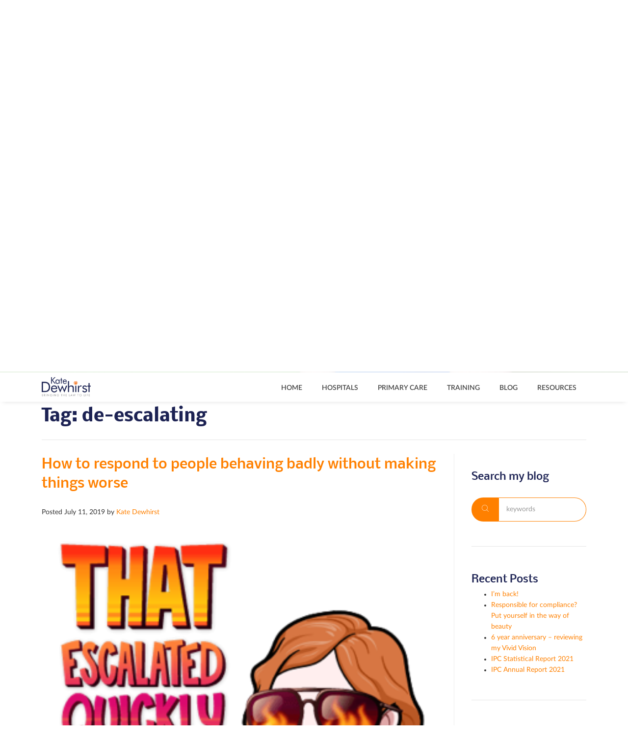

--- FILE ---
content_type: text/html; charset=UTF-8
request_url: https://katedewhirst.com/blog/tag/de-escalating/
body_size: 8326
content:
<!DOCTYPE html>
<html lang="en">
<head>
<title></title>
<meta charset="utf-8">
<meta name="viewport" content="width=device-width, initial-scale=1, shrink-to-fit=no">
<meta http-equiv="x-ua-compatible" content="ie=edge">
<meta name="description" content="Bringing the law to life, for healthcare organizations in Ontario.">
<link rel="shortcut icon" href="/fav/favicon.ico">
<link rel="stylesheet" href="https://katedewhirst.com/fonts/Nobile/stylesheet.css">
<link rel="stylesheet" href="https://katedewhirst.com/fonts/LatoLatin/latolatinfonts.css">
<link rel="stylesheet" href="/assets/vendor/bootstrap/bootstrap.min.css">
<link rel="stylesheet" href="/assets/vendor/bootstrap/offcanvas.css">
<link rel="stylesheet" href="/assets/vendor/icon-awesome/css/font-awesome.min.css">
<link rel="stylesheet" href="/assets/vendor/icon-line-pro/style.css">
<link rel="stylesheet" href="/assets/vendor/icon-hs/style.css">
<link rel="stylesheet" href="/assets/vendor/hamburgers/hamburgers.min.css">
<link rel="stylesheet" href="/assets/vendor/slick-carousel/slick/slick.css">
<link rel="stylesheet" href="/assets/vendor/dzsparallaxer/dzsparallaxer.css">
<link rel="stylesheet" href="/assets/vendor/dzsparallaxer/dzsscroller/scroller.css">
<link rel="stylesheet" href="/assets/vendor/dzsparallaxer/advancedscroller/plugin.css">
<link rel="stylesheet" href="/assets/vendor/fancybox/jquery.fancybox.css">
<link rel="stylesheet" href="/assets/vendor/animate.css">
<link rel="stylesheet" href="/assets/vendor/icon-line/css/simple-line-icons.css">
<link rel="stylesheet" href="/assets/vendor/icon-etlinefont/style.css">
<link rel="stylesheet" href="/assets/css/unify-core.css">
<link rel="stylesheet" href="/assets/css/unify-components.css">
<link rel="stylesheet" href="/assets/css/unify-globals.css">
<link rel="stylesheet" href="/assets/css/custom.css">
<meta property="fb:admins" content="1809807472598683"/>
<meta property="og:title" content="How to respond to people behaving badly without making things worse"/>
<meta property="og:type" content="article"/>
<meta property="og:url" content="https://katedewhirst.com/blog/2019/07/11/how-to-respond-to-people-behaving-badly-without-making-things-worse/"/>
<meta property="og:site_name" content="Kate Dewhirst Health Law"/>
<meta property="og:image" content="https://katedewhirst.com/blog/wp-content/uploads/2019/07/bitmoji-escalated-300x300.png"/>
</head>
<body><noscript><meta HTTP-EQUIV="refresh" content="0;url='https://katedewhirst.com/blog/tag/de-escalating/?PageSpeed=noscript'" /><style><!--table,div,span,font,p{display:none} --></style><div style="display:block">Please click <a href="https://katedewhirst.com/blog/tag/de-escalating/?PageSpeed=noscript">here</a> if you are not redirected within a few seconds.</div></noscript>
<header id="js-header" class="u-header u-header--sticky-top u-header--toggle-section u-header--change-appearance" data-header-fix-moment="300">
<div class="u-header__section u-header__section--light g-bg-white-opacity-0_7 g-transition-0_3 g-py-10" data-header-fix-moment-exclude="g-py-10" data-header-fix-moment-classes="u-shadow-v18 g-py-0">
<nav class="navbar navbar-expand-lg">
<div class="container">
<button class="navbar-toggler navbar-toggler-right btn g-line-height-1 g-brd-none g-pa-0 g-pos-abs g-top-3 g-right-0" type="button" aria-label="Toggle navigation" aria-expanded="false" aria-controls="navBar" data-toggle="collapse" data-target="#navBar"> <span class="hamburger hamburger--slider"> <span class="hamburger-box"> <span class="hamburger-inner"></span> </span> </span> </button>
<a href="/" class="navbar-brand"> <img src="/assets/img/logo/logo-1.png" width="100" alt="KDHL Logo"> </a>
<div class="collapse navbar-collapse align-items-center flex-sm-row g-pt-10 g-pt-5--lg" id="navBar">
<ul class="navbar-nav text-uppercase g-font-size-14 g-color-black g-font-weight-500 ml-auto ">
<li class="nav-item g-mx-20--lg"><a href="/" class=" nav-link g-px-0 g-color-primary--hover">Home</a></li>
<li class="nav-item g-mx-20--lg"><a href="/hospitals/" class=" nav-link g-px-0  g-color-primary--hover">Hospitals</a></li>
<li class="nav-item g-mx-20--lg"><a href="/primary/" class=" nav-link g-px-0  g-color-primary--hover">primary care</a></li>
<li class="nav-item g-mx-20--lg"><a href="/training/" class=" nav-link g-px-0  g-color-primary--hover">Training</a></li>
<li class="nav-item g-mx-20--lg"><a href="/blog/" class=" nav-link g-px-0  g-color-primary--hover">Blog</a></li>
<li class="nav-item g-mx-20--lg"><a href="/resources/" class=" nav-link g-px-0  g-color-primary--hover">Resources</a></li>
</ul>
</div>
</div>
</nav>
</div>
</header>
<main>
<section class="dzsparallaxer auto-init height-is-based-on-content use-loading mode-scroll loaded dzsprx-readyall g-min-height-100vh g-flex-middle" data-options='{direction: "reverse", settings_mode_oneelement_max_offset: "150"}'>
<div class="divimage dzsparallaxer--target w-100 g-bg-pos-top-center" style="height: 120%; background-image: url(/assets/img/ARM_0441.jpg);"></div>
<div class="container g-flex-middle-item g-py-200">
<div class="row">
<div class="col-md-6">
<h3 class="g-color-white g-font-weight-300 g-font-size-40 g-line-height-1_2 mb-4">I’m Kate Dewhirst.</h3>
<h3 class="g-font-weight-300 g-font-size-40 g-line-height-1_2 mb-4">My team and I write about legal issues affecting <span class="g-font-weight-600">healthcare</span> in Canada.</h3>
<span class="d-block g-color-black-opacity-0_8 g-font-size-16 mb-5">Kate Dewhirst Health Law - bringing the law to life.</span>
<a class="js-fancybox u-link-v5 g-color-black" href="https://vimeo.com/257823822" title="Hello from Kate">
<span class="align-middle u-icon-v3 u-block-hover--scale g-bg-white g-color-black g-color-primary--hover g-rounded-50x g-cursor-pointer mr-2">
<i class="g-font-size-18 g-pos-rel g-left-2 fa fa-play"></i>
</span>
Meet Kate (in 13 seconds)
</a>
</div>
</div>
</div>
</section>
<div class="container g-pt-60 g-pb-20" id="show-me">
<h1 class="page-title g-font-weight-700">Tag: <span>de-escalating</span></h1>	<hr>
<div class="row justify-content-between">
<div class="col-lg-9 g-mb-80">
<div class="g-pr-20--lg">
<article class="g-mb-50" id="post-1567" class="cf post-1567 post type-post status-publish format-standard has-post-thumbnail hentry category-fhts category-hospitals category-long-term-care category-mental-health-facilities category-risk tag-conflict tag-de-escalating" role="article">
<h2 class="h2 g-color-black g-font-weight-500 g-mb-30">
<a href="https://katedewhirst.com/blog/2019/07/11/how-to-respond-to-people-behaving-badly-without-making-things-worse/">How to respond to people behaving badly without making things worse</a>
</h2>
<div class="g-mb-5">
Posted <time class="updated entry-time" datetime="2019-07-11" itemprop="datePublished">July 11, 2019</time> <span class="by">by</span> <span class="entry-author author" itemprop="author" itemscope itemptype="http://schema.org/Person"><a href="http://katedewhirst.com" title="Visit Kate Dewhirst&#8217;s website" rel="author external">Kate Dewhirst</a></span>
</div>
<img width="320" height="320" src="https://katedewhirst.com/blog/wp-content/uploads/2019/07/bitmoji-escalated.png" class="img-fluid w-100 g-mb-25 wp-post-image" alt="" loading="lazy" srcset="https://katedewhirst.com/blog/wp-content/uploads/2019/07/bitmoji-escalated.png 320w, https://katedewhirst.com/blog/wp-content/uploads/2019/07/bitmoji-escalated-150x150.png 150w, https://katedewhirst.com/blog/wp-content/uploads/2019/07/bitmoji-escalated-300x300.png 300w, https://katedewhirst.com/blog/wp-content/uploads/2019/07/bitmoji-escalated-125x125.png 125w" sizes="(max-width: 320px) 100vw, 320px"/>
<div class="g-font-size-18 g-font-weight-350">
<p>I recently witnessed a dispute within my faith community. One congregant was accused of violent and highly inappropriate activity. The synagogue struggled to respond. Things escalated. People took sides. Positions became entrenched. There was a mixture of genuine concern, mythology, innuendo, hyperbole, valid issues to be addressed and unsubstantiated issues that needed to be cleared&#8230; <a class="excerpt-read-more" href="https://katedewhirst.com/blog/2019/07/11/how-to-respond-to-people-behaving-badly-without-making-things-worse/" title="Read How to respond to people behaving badly without making things worse">Read more &raquo;</a></p>
</div>
<div class="g-mb-20 g-mt-40"><ul class="u-list-inline mb-0"><li class="list-inline-item g-mb-10"> <a class="u-tags-v1 g-color-gray-dark-v4 g-color-white--hover g-bg-gray-light-v5 g-bg-primary--hover g-font-size-14 g-rounded-50 g-py-4 g-px-15" href="https://katedewhirst.com/blog/category/fhts/">FHTs</a></li><li class="list-inline-item g-mb-10"> <a class="u-tags-v1 g-color-gray-dark-v4 g-color-white--hover g-bg-gray-light-v5 g-bg-primary--hover g-font-size-14 g-rounded-50 g-py-4 g-px-15" href="https://katedewhirst.com/blog/category/hospitals/">Hospitals</a></li><li class="list-inline-item g-mb-10"> <a class="u-tags-v1 g-color-gray-dark-v4 g-color-white--hover g-bg-gray-light-v5 g-bg-primary--hover g-font-size-14 g-rounded-50 g-py-4 g-px-15" href="https://katedewhirst.com/blog/category/long-term-care/">Long-term care</a></li><li class="list-inline-item g-mb-10"> <a class="u-tags-v1 g-color-gray-dark-v4 g-color-white--hover g-bg-gray-light-v5 g-bg-primary--hover g-font-size-14 g-rounded-50 g-py-4 g-px-15" href="https://katedewhirst.com/blog/category/mental-health-facilities/">Mental health facilities</a></li><li class="list-inline-item g-mb-10"> <a class="u-tags-v1 g-color-gray-dark-v4 g-color-white--hover g-bg-gray-light-v5 g-bg-primary--hover g-font-size-14 g-rounded-50 g-py-4 g-px-15" href="https://katedewhirst.com/blog/category/risk/">Risk</a></li><li class="list-inline-item g-mb-10"> <a class="u-tags-v1 g-color-gray-dark-v4 g-color-white--hover g-bg-gray-light-v5 g-bg-primary--hover g-font-size-14 g-rounded-50 g-py-4 g-px-15" href="https://katedewhirst.com/blog/tag/conflict/">conflict</a></li><li class="list-inline-item g-mb-10"> <a class="u-tags-v1 g-color-gray-dark-v4 g-color-white--hover g-bg-gray-light-v5 g-bg-primary--hover g-font-size-14 g-rounded-50 g-py-4 g-px-15" href="https://katedewhirst.com/blog/tag/de-escalating/">de-escalating</a></li></ul></div>
</article>
</div>
</div>
<div class="col-lg-3 g-brd-left--lg g-brd-gray-light-v4 g-mb-80">
<div class="g-pl-20--lg">
<div id="sidebar1" class="sidebar m-all t-1of3 d-2of7 last-col cf" role="complementary">
<div id="search-2" class="widget widget_search g-mb-50"><hr class="d-lg-none">
<form role="search" id="searchform" class="searchform" action="https://katedewhirst.com/blog/">
<h4 class="widgettitle g-my-30">Search my blog</h4>
<div class="input-group">
<span class="input-group-btn">
<button class="btn u-btn-primary g-rounded-left-50 g-py-13 g-px-20">
<i class="icon-science-032 u-line-icon-pro g-pos-rel g-top-1"></i>
</button>
</span>
<input class="form-control g-brd-primary g-placeholder-gray-dark-v5 border-left-0 g-rounded-right-50 g-px-15" type="search" id="s" name="s" placeholder="keywords">
</div>
</form>
</div> <hr class="g-mb-50">
<div id="recent-posts-2" class="widget widget_recent_entries g-mb-50">
<h4 class="widgettitle">Recent Posts</h4>
<ul>
<li>
<a href="https://katedewhirst.com/blog/2023/11/21/im-back-did-you-miss-me/">I&#8217;m back!</a>
</li>
<li>
<a href="https://katedewhirst.com/blog/2022/08/09/responsible-for-compliance-put-yourself-in-the-way-of-beauty/">Responsible for compliance? Put yourself in the way of beauty</a>
</li>
<li>
<a href="https://katedewhirst.com/blog/2022/08/04/6-year-anniversary-reviewing-my-vivid-vision/">6 year anniversary &#8211; reviewing my Vivid Vision</a>
</li>
<li>
<a href="https://katedewhirst.com/blog/2022/06/27/ipc-statistical-report-2021/">IPC Statistical Report 2021</a>
</li>
<li>
<a href="https://katedewhirst.com/blog/2022/06/17/ipc-annual-report-2021/">IPC Annual Report 2021</a>
</li>
</ul>
</div> <hr class="g-mb-50"><div id="archives-2" class="widget widget_archive g-mb-50"><h4 class="widgettitle">Archives</h4>
<ul>
<li><a href='https://katedewhirst.com/blog/2023/11/'>November 2023</a></li>
<li><a href='https://katedewhirst.com/blog/2022/08/'>August 2022</a></li>
<li><a href='https://katedewhirst.com/blog/2022/06/'>June 2022</a></li>
<li><a href='https://katedewhirst.com/blog/2022/05/'>May 2022</a></li>
<li><a href='https://katedewhirst.com/blog/2022/04/'>April 2022</a></li>
<li><a href='https://katedewhirst.com/blog/2022/03/'>March 2022</a></li>
<li><a href='https://katedewhirst.com/blog/2022/02/'>February 2022</a></li>
<li><a href='https://katedewhirst.com/blog/2022/01/'>January 2022</a></li>
<li><a href='https://katedewhirst.com/blog/2021/11/'>November 2021</a></li>
<li><a href='https://katedewhirst.com/blog/2021/04/'>April 2021</a></li>
<li><a href='https://katedewhirst.com/blog/2021/03/'>March 2021</a></li>
<li><a href='https://katedewhirst.com/blog/2021/01/'>January 2021</a></li>
<li><a href='https://katedewhirst.com/blog/2020/09/'>September 2020</a></li>
<li><a href='https://katedewhirst.com/blog/2020/08/'>August 2020</a></li>
<li><a href='https://katedewhirst.com/blog/2020/05/'>May 2020</a></li>
<li><a href='https://katedewhirst.com/blog/2020/04/'>April 2020</a></li>
<li><a href='https://katedewhirst.com/blog/2020/03/'>March 2020</a></li>
<li><a href='https://katedewhirst.com/blog/2020/02/'>February 2020</a></li>
<li><a href='https://katedewhirst.com/blog/2020/01/'>January 2020</a></li>
<li><a href='https://katedewhirst.com/blog/2019/11/'>November 2019</a></li>
<li><a href='https://katedewhirst.com/blog/2019/10/'>October 2019</a></li>
<li><a href='https://katedewhirst.com/blog/2019/09/'>September 2019</a></li>
<li><a href='https://katedewhirst.com/blog/2019/08/'>August 2019</a></li>
<li><a href='https://katedewhirst.com/blog/2019/07/'>July 2019</a></li>
<li><a href='https://katedewhirst.com/blog/2019/06/'>June 2019</a></li>
<li><a href='https://katedewhirst.com/blog/2019/05/'>May 2019</a></li>
<li><a href='https://katedewhirst.com/blog/2019/04/'>April 2019</a></li>
<li><a href='https://katedewhirst.com/blog/2019/03/'>March 2019</a></li>
<li><a href='https://katedewhirst.com/blog/2019/02/'>February 2019</a></li>
<li><a href='https://katedewhirst.com/blog/2019/01/'>January 2019</a></li>
<li><a href='https://katedewhirst.com/blog/2018/12/'>December 2018</a></li>
<li><a href='https://katedewhirst.com/blog/2018/11/'>November 2018</a></li>
<li><a href='https://katedewhirst.com/blog/2018/10/'>October 2018</a></li>
<li><a href='https://katedewhirst.com/blog/2018/09/'>September 2018</a></li>
<li><a href='https://katedewhirst.com/blog/2018/08/'>August 2018</a></li>
<li><a href='https://katedewhirst.com/blog/2018/07/'>July 2018</a></li>
<li><a href='https://katedewhirst.com/blog/2018/06/'>June 2018</a></li>
<li><a href='https://katedewhirst.com/blog/2018/05/'>May 2018</a></li>
<li><a href='https://katedewhirst.com/blog/2018/04/'>April 2018</a></li>
<li><a href='https://katedewhirst.com/blog/2018/03/'>March 2018</a></li>
<li><a href='https://katedewhirst.com/blog/2018/02/'>February 2018</a></li>
<li><a href='https://katedewhirst.com/blog/2018/01/'>January 2018</a></li>
<li><a href='https://katedewhirst.com/blog/2017/12/'>December 2017</a></li>
<li><a href='https://katedewhirst.com/blog/2017/11/'>November 2017</a></li>
<li><a href='https://katedewhirst.com/blog/2017/10/'>October 2017</a></li>
<li><a href='https://katedewhirst.com/blog/2017/09/'>September 2017</a></li>
<li><a href='https://katedewhirst.com/blog/2017/08/'>August 2017</a></li>
<li><a href='https://katedewhirst.com/blog/2017/07/'>July 2017</a></li>
<li><a href='https://katedewhirst.com/blog/2017/06/'>June 2017</a></li>
<li><a href='https://katedewhirst.com/blog/2017/05/'>May 2017</a></li>
<li><a href='https://katedewhirst.com/blog/2017/04/'>April 2017</a></li>
<li><a href='https://katedewhirst.com/blog/2017/03/'>March 2017</a></li>
<li><a href='https://katedewhirst.com/blog/2017/02/'>February 2017</a></li>
<li><a href='https://katedewhirst.com/blog/2017/01/'>January 2017</a></li>
<li><a href='https://katedewhirst.com/blog/2016/12/'>December 2016</a></li>
<li><a href='https://katedewhirst.com/blog/2016/11/'>November 2016</a></li>
</ul>
</div> <hr class="g-mb-50"><div id="categories-2" class="widget widget_categories g-mb-50"><h4 class="widgettitle">Categories</h4>
<ul>
<li class="cat-item cat-item-10"><a href="https://katedewhirst.com/blog/category/book-reviews/">Book reviews</a> (5)
</li>
<li class="cat-item cat-item-27"><a href="https://katedewhirst.com/blog/category/business-of-law/">Business of law</a> (40)
</li>
<li class="cat-item cat-item-185"><a href="https://katedewhirst.com/blog/category/childrens-aid-societies/">Children&#039;s Aid Societies</a> (2)
</li>
<li class="cat-item cat-item-65"><a href="https://katedewhirst.com/blog/category/coaching-for-lawyers/">Coaching for lawyers</a> (24)
</li>
<li class="cat-item cat-item-40"><a href="https://katedewhirst.com/blog/category/consent-to-treatment/">Consent to treatment</a> (3)
</li>
<li class="cat-item cat-item-212"><a href="https://katedewhirst.com/blog/category/covid/">COVID</a> (6)
</li>
<li class="cat-item cat-item-38"><a href="https://katedewhirst.com/blog/category/credentialing/">Credentialing</a> (12)
</li>
<li class="cat-item cat-item-121"><a href="https://katedewhirst.com/blog/category/documentation/">Documentation</a> (1)
</li>
<li class="cat-item cat-item-8"><a href="https://katedewhirst.com/blog/category/employers/">Employers</a> (21)
</li>
<li class="cat-item cat-item-7"><a href="https://katedewhirst.com/blog/category/fhts/">FHTs</a> (115)
</li>
<li class="cat-item cat-item-139"><a href="https://katedewhirst.com/blog/category/health-law-collisions/">Health law collisions</a> (1)
</li>
<li class="cat-item cat-item-41"><a href="https://katedewhirst.com/blog/category/health-laws/">Health laws</a> (34)
</li>
<li class="cat-item cat-item-12"><a href="https://katedewhirst.com/blog/category/hospitals/">Hospitals</a> (123)
</li>
<li class="cat-item cat-item-238"><a href="https://katedewhirst.com/blog/category/job-opportunity/">Job Opportunity</a> (1)
</li>
<li class="cat-item cat-item-114"><a href="https://katedewhirst.com/blog/category/long-term-care/">Long-term care</a> (76)
</li>
<li class="cat-item cat-item-13"><a href="https://katedewhirst.com/blog/category/mental-health-facilities/">Mental health facilities</a> (110)
</li>
<li class="cat-item cat-item-1"><a href="https://katedewhirst.com/blog/category/news/">News</a> (33)
</li>
<li class="cat-item cat-item-234"><a href="https://katedewhirst.com/blog/category/ohts/">OHTs</a> (1)
</li>
<li class="cat-item cat-item-11"><a href="https://katedewhirst.com/blog/category/privacy/">Privacy</a> (105)
</li>
<li class="cat-item cat-item-89"><a href="https://katedewhirst.com/blog/category/resource-book/" title="Book available on the Resources page.">Resource book</a> (4)
</li>
<li class="cat-item cat-item-92"><a href="https://katedewhirst.com/blog/category/resource-book-by-kate/" title="Books by Kate, available on the Resources page">Resource book by Kate</a> (2)
</li>
<li class="cat-item cat-item-91"><a href="https://katedewhirst.com/blog/category/resource-link/" title="Links on the Resources page">Resource link</a> (1)
</li>
<li class="cat-item cat-item-90"><a href="https://katedewhirst.com/blog/category/resource-video/" title="Videos available on the Resources page">Resource video</a> (1)
</li>
<li class="cat-item cat-item-36"><a href="https://katedewhirst.com/blog/category/risk/">Risk</a> (37)
</li>
<li class="cat-item cat-item-6"><a href="https://katedewhirst.com/blog/category/social-media/">Social media</a> (5)
</li>
<li class="cat-item cat-item-201"><a href="https://katedewhirst.com/blog/category/trust-builders/">Trust Builders</a> (5)
</li>
</ul>
</div> <hr class="g-mb-50">
</div>
</div>
</div>
</div>
</div>
</main>
<section class="g-bg-gray-radialgradient-ellipse g-color-white-opacity-0_8 g-py-30">
<div class="container">
<div class="row">
<div class="col g-mb-10">
<div class="g-brd-white-opacity-0_8">
<h2 class="u-heading-v2__title h6 text-uppercase">Some of Kate’s recent and upcoming events</h2>
</div>
</div>
</div>
<div class="row">
<div class="u-heading-v2-3--top col-md-6 g-mb-15">
<article class="media">
<div class="d-flex g-mt-3 mr-3">
<span class="u-icon-v3 u-icon-size--xs g-bg-white-opacity-0_8 g-color-black rounded-circle">
<i class="icon-user-female"></i>
</span>
</div>
<div class="media-body g-color-black">
<h3 class="h5 g-font-weight-500 mb-1">Free healthcare privacy webinar - ask me anything!<br> the first Wednesday of every month </h3>
<p class="lead">Free webinars - advance registration needed</p>
<p>Whether you're an experienced privacy officer or new in the field, pick Kate’s brain for free for an hour, in this live webinar. No charge, but you’ll need to <a href='https://ask-me-anything.somethingorangetraining.com/ '>register in advance.</a></p>
</div>
</article>
</div>
<div class="u-heading-v2-3--top col-md-6 g-mb-15">
<article class="media">
<div class="d-flex g-mt-3 mr-3">
<span class="u-icon-v3 u-icon-size--xs g-bg-white-opacity-0_8 g-color-black rounded-circle">
<i class="icon-user-female"></i>
</span>
</div>
<div class="media-body g-color-black">
<h3 class="h5 g-font-weight-500 mb-1">Primary care webinars: Employment Law Update & Legal Issues for EDs and Board members</h3>
<p class="lead">Part of Kate’s monthly webinar series.</p>
<p>Our 2026 program is now live.<br>Full details of the 2026 webinar series and registration <a href='https://primary-care-webinars.katedewhirst.com/'>here.</a></p>
</div>
</article>
</div>
<div class="u-heading-v2-3--top col-md-6 g-mb-15">
<article class="media">
<div class="d-flex g-mt-3 mr-3">
<span class="u-icon-v3 u-icon-size--xs g-bg-white-opacity-0_8 g-color-black rounded-circle">
<i class="icon-user-female"></i>
</span>
</div>
<div class="media-body g-color-black">
<h3 class="h5 g-font-weight-500 mb-1">Mental Health webinars: Legal issues for mental health and addictions agencies and teams <br>Annual membership 2026</h3>
<p class="lead">For managers and other leaders from mental health and addictions agencies, hospitals, CMHAs, CHCs, school boards, FHTs and Indigenous health services</p>
<p>This is an annual membership program with monthly webinars. <br>Full details and registration <a href='https://mental-health.somethingorangetraining.com/'>here.</a></p>
</div>
</article>
</div>
<div class="u-heading-v2-3--top col-md-6 g-mb-15">
<article class="media">
<div class="d-flex g-mt-3 mr-3">
<span class="u-icon-v3 u-icon-size--xs g-bg-white-opacity-0_8 g-color-black rounded-circle">
<i class="icon-user-female"></i>
</span>
</div>
<div class="media-body g-color-black">
<h3 class="h5 g-font-weight-500 mb-1">Health Privacy Officer Foundations training<br>starts Spring 2026 </h3>
<p class="lead">For Privacy Officers within healthcare organizations.</p>
<p>This course focuses on how to become a more confident privacy officer and gives you the tools to document your privacy program. <a href='https://privacy-training.katedewhirst.com/'>Full details and registration here...</a></p>
</div>
</article>
</div>
<div class="u-heading-v2-3--top col-md-6 g-mb-15">
<article class="media">
<div class="d-flex g-mt-3 mr-3">
<span class="u-icon-v3 u-icon-size--xs g-bg-white-opacity-0_8 g-color-black rounded-circle">
<i class="icon-user-female"></i>
</span>
</div>
<div class="media-body g-color-black">
<h3 class="h5 g-font-weight-500 mb-1">Join the Shush: a collective of health privacy officers <br>Annual membership 2026</h3>
<p class="lead">For Privacy Officers within healthcare organizations </p>
<p>This is an annual membership program that takes theory into practice and tackles real life scenarios to build Privacy Officer skills.<br>Full details and registration <a href='https://jointheshush.online'>here.</a></p>
</div>
</article>
</div>
<div class="u-heading-v2-3--top col-md-6 g-mb-15">
<article class="media">
<div class="d-flex g-mt-3 mr-3">
<span class="u-icon-v3 u-icon-size--xs g-bg-white-opacity-0_8 g-color-black rounded-circle">
<i class="icon-user-female"></i>
</span>
</div>
<div class="media-body g-color-black">
<h3 class="h5 g-font-weight-500 mb-1">Team Privacy Training Events<br> </h3>
<p class="lead">For Primary Care clinics, Hospitals, Community Agencies, Mental Health Teams, Public Health Units, School Boards, Police departments </p>
<p>Scheduled to your team's needs for comprehensive or refresher training <a href='https://katedewhirst.com/training/#team'>More details...</a></p>
</div>
</article>
</div>
<div class="u-heading-v2-3--top col-md-6 g-mb-15">
<article class="media">
<div class="d-flex g-mt-3 mr-3">
<span class="u-icon-v3 u-icon-size--xs g-bg-white-opacity-0_8 g-color-black rounded-circle">
<i class="icon-user-female"></i>
</span>
</div>
<div class="media-body g-color-black">
<h3 class="h5 g-font-weight-500 mb-1">Free summary of all PHIPA IPC decisions</h3>
<p class="lead">Want to read privacy breach stories to learn how to improve your work? We have summarized all the Information and Privacy Commissioner's health privacy decisions for you <a href='https://marketing.katedewhirst.com/ipc-summary'>Download here...</a></p>
<p> </p>
</div>
</article>
</div>
</div>
</div>
</section>
<div class="g-color-white-opacity-0_8 g-py-30" style="background-image: url(https:/assets/img/splodge_navy.png), radial-gradient(circle farthest-side at 50% 50%, #2294d7, #275296); background-size: 715px 600px, auto; background-repeat: no-repeat, no-repeat; background-position: right -300px bottom -450px, left top;">
<div class="container">
<div class="row">
<div class="col-lg-4 col-md-12 g-mb-40 g-mb-0--lg">
<div class="u-heading-v2-3--bottom g-brd-white-opacity-0_8 g-mb-20">
<h2 class="u-heading-v2__title h6 text-uppercase mb-0">Kate Dewhirst Health Law<h2>
</div>
<p>Kate says: <br><br><i>My mission is bringing the law to life. I make legal theory understandable, accessible and fun! I’m available and love to work for all organizations in the healthcare sector across Ontario and beyond.</i></p>
<form id="subscribe" method="post" action="/contactForm.php" role="form">
<fieldset>
<div class="g-mb-30">
<p>Subscribe to my mailing list and keep up to date with news:</p>
<div class="messages"></div>
<div class="input-group border-0 g-rounded-30">
<input class="form-control border-0 g-rounded-left-30 g-px-12 g-py-8" name="email" type="email" required data-error="Valid email is required." placeholder="Email address">
<input type="hidden" name="whichForm" value="subscribe">
<input type="hidden" id="special_value" name="special_value" value="0">
<script>window.onload=function(){setInterval(()=>{document.getElementById("special_value").value++;},1000);};</script>
<div class="help-block with-errors"></div>
<div class="input-group-addon border-0 p-0">
<button class="btn u-btn-primary 6 g-px-12 g-py-8 g-rounded-right-30" type="submit" role="button">Subscribe</button>
</div>
</div>
</div>
</fieldset>
</form>
</div>
<div class="col-lg-4 col-md-12 g-mb-40 g-mb-0--lg">
<div class="u-heading-v2-3--bottom g-brd-white-opacity-0_8 g-mb-20">
<h2 class="u-heading-v2__title h6 text-uppercase mb-0">Latest Tweets</h2>
</div>
<li><span class="status">Our twitter feed is unavailable right now.</span> <span class="meta"><a href="http://twitter.com/katedewhirst">Follow us on Twitter</a></span></li>	</div>
<div class="col-lg-4 col-md-6">
<div class="u-heading-v2-3--bottom g-brd-white-opacity-0_8 g-mb-20">
<h2 class="u-heading-v2__title h6 text-uppercase mb-0">contact details</h2>
</div>
<address class="g-bg-no-repeat g-font-size-12 mb-0" style="background-image: url(/assets/img/maps/map2.png);">
<div class="d-flex g-mb-20">
<div class="g-mr-10">
<span class="u-icon-v3 u-icon-size--xs g-bg-white-opacity-0_1 g-color-white-opacity-0_6 rounded-circle">
<i class="fa fa-map-marker"></i>
</span>
</div>
<p>P.O. Box 13024, RPO Bradford Centre<br>Bradford, ON, L3Z 2Y5</p>
</div>
<div class="d-flex g-mb-20">
<div class="g-mr-10">
<span class="u-icon-v3 u-icon-size--xs g-bg-white-opacity-0_1 g-color-white-opacity-0_6 rounded-circle">
<i class="fa fa-phone"></i>
</span>
</div>
<p class="mb-0">(416) 855 9557</p>
</div>
<div class="d-flex g-mb-20">
<div class="g-mr-10">
<span class="u-icon-v3 u-icon-size--xs g-bg-white-opacity-0_1 g-color-white-opacity-0_6 rounded-circle">
<i class="fa fa-globe"></i>
</span>
</div>
<p class="mb-0">
<a class="g-color-white-opacity-0_8 g-color-white--hover" href="mailto:info@katedewhirst.com">info@katedewhirst.com</a>
<br>
<a class="g-color-white-opacity-0_8 g-color-white--hover" href="#">www.katedewhirst.com</a>
</p>
</div>
</address>
</div>
</div>
</div>
</div>
</div>
<footer class="g-color-white-opacity-0_8 g-py-20" style="background-color:#1C2253;">
<div class="container">
<div class="row">
<div class="col-md-8 text-center text-md-left g-mb-10 g-mb-0--md">
<div class="d-lg-flex">
<small class="d-block g-font-size-default g-mr-10 g-mb-10 g-mb-0--md">© Kate Dewhirst 2017-2026 all rights reserved</small>
<ul class="u-list-inline">
<li class="list-inline-item">
<a class="g-color-white-opacity-0_8 g-color-white--hover" target="_blank" href="/legal/privacy.html">Privacy Policy</a>
</li>
<li class="list-inline-item">
<span>|</span>
</li>
<li class="list-inline-item">
<a class="g-color-white-opacity-0_8 g-color-white--hover" target="_blank" href="/legal/disclaimer.html">Disclaimer</a>
</li>
<li class="list-inline-item">
<span>|</span>
</li>
<li class="list-inline-item">
<a class="g-color-white-opacity-0_8 g-color-white--hover" target="_blank" href="/legal/terms.html">Terms of use</a>
</li>
</ul>
</div>
</div>
<div class="col-md-4 align-self-center">
<ul class="list-inline text-center text-md-right mb-0">
<li class="list-inline-item g-mx-10" data-toggle="tooltip" data-placement="top" title="Facebook">
<a href="https://www.facebook.com/Kate-Dewhirst-Health-Law-1809807472598683/" class="g-color-white-opacity-0_5 g-color-white--hover">
<i class="fa fa-facebook"></i>
</a>
</li>
<li class="list-inline-item g-mx-10" data-toggle="tooltip" data-placement="top" title="Linkedin">
<a href="https://ca.linkedin.com/in/kate-dewhirst-60362922" class="g-color-white-opacity-0_5 g-color-white--hover">
<i class="fa fa-linkedin"></i>
</a>
</li>
<li class="list-inline-item g-mx-10" data-toggle="tooltip" data-placement="top" title="Twitter">
<a href="https://twitter.com/katedewhirst" class="g-color-white-opacity-0_5 g-color-white--hover">
<i class="fa fa-twitter"></i>
</a>
</li>
</ul>
</div>
</div>
</div>
</footer>
<script src="/assets/vendor/jquery/jquery.min.js"></script>
<script src="/assets/vendor/jquery-migrate/jquery-migrate.min.js"></script>
<script src="/assets/vendor/popper.min.js"></script>
<script src="/assets/vendor/bootstrap/bootstrap.min.js"></script>
<script src="/assets/vendor/bootstrap/offcanvas.js"></script>
<script src="/assets/vendor/bootstrap-validator-master/dist/validator.min.js"></script>
<script src="/assets/vendor/masonry/dist/masonry.pkgd.min.js"></script>
<script src="/assets/vendor/imagesloaded/imagesloaded.pkgd.min.js"></script>
<script src="/assets/vendor/slick-carousel/slick/slick.js"></script>
<script src="/assets/vendor/fancybox/jquery.fancybox.min.js"></script>
<script src="/assets/vendor/dzsparallaxer/dzsparallaxer.js"></script>
<script src="/assets/vendor/dzsparallaxer/dzsscroller/scroller.js"></script>
<script src="/assets/vendor/dzsparallaxer/advancedscroller/plugin.js"></script>
<script src="/assets/js/hs.core.js"></script>
<script src="/assets/js/components/hs.header.js"></script>
<script src="/assets/js/helpers/hs.hamburgers.js"></script>
<script src="/assets/js/components/hs.popup.js"></script>
<script src="/assets/js/components/hs.scroll-nav.js"></script>
<script src="/assets/js/components/hs.carousel.js"></script>
<script src="/assets/js/components/hs.go-to.js"></script>
<script>$(document).on('ready',function(){$('#contact').validator();$('#contact').on('submit',function(e){if(!e.isDefaultPrevented()){var url="/contactForm.php";$.ajax({type:"POST",url:url,data:$(this).serialize(),success:function(data){var messageAlert='alert-'+data.type;var messageText=data.message;var alertBox='<div class="alert '+messageAlert+' alert-dismissable"><button type="button" class="close" data-dismiss="alert" aria-hidden="true">&times;</button>'+messageText+'</div>';if(messageAlert&&messageText){$('#contact').find('.messages').html(alertBox);$('#contact')[0].reset();}}});return false;}})});</script>
<script>$(document).on('ready',function(){$('#subscribe').validator();$('#subscribe').on('submit',function(e){if(!e.isDefaultPrevented()){var url="/contactForm.php";$.ajax({type:"POST",url:url,data:$(this).serialize(),success:function(data){var messageAlert='alert-'+data.type;var messageText=data.message;var alertBox='<div class="alert '+messageAlert+' alert-dismissable"><button type="button" class="close" data-dismiss="alert" aria-hidden="true">&times;</button>'+messageText+'</div>';if(messageAlert&&messageText){$('#subscribe').find('.messages').html(alertBox);$('#subscribe')[0].reset();}}});return false;}})});</script>
<script>$(document).on('ready',function(){$('#bigSubscribe').validator();$('#bigSubscribe').on('submit',function(e){if(!e.isDefaultPrevented()){var url="/contactForm.php";$.ajax({type:"POST",url:url,data:$(this).serialize(),success:function(data){var messageAlert='alert-'+data.type;var messageText=data.message;var alertBox='<div class="alert '+messageAlert+' alert-dismissable"><button type="button" class="close" data-dismiss="alert" aria-hidden="true">&times;</button>'+messageText+'</div>';if(messageAlert&&messageText){$('#bigSubscribe').find('.messages').html(alertBox);$('#bigSubscribe')[0].reset();}}});return false;}})});</script>
<script>$(document).ready(function(){$.HSCore.components.HSCarousel.init('.js-carousel');});$(document).on('ready',function(){$.HSCore.components.HSScrollNav.init($('#js-scroll-nav'),{duration:700,easing:'easeOutExpo'});$.HSCore.components.HSGoTo.init('.js-go-to');$('.masonry-grid').imagesLoaded().then(function(){$('.masonry-grid').masonry({columnWidth:'.masonry-grid-sizer',itemSelector:'.masonry-grid-item',percentPosition:true});});$.HSCore.components.HSPopup.init('.js-fancybox');});$(window).on('load',function(){$.HSCore.components.HSHeader.init($('#js-header'));$.HSCore.helpers.HSHamburgers.init('.hamburger');});</script>
<script>$('a[href*="#"]').not('[href="#"]').not('[href="#0"]').not('[href^="#accordion"]').click(function(event){if(location.pathname.replace(/^\//,'')==this.pathname.replace(/^\//,'')&&location.hostname==this.hostname){var target=$(this.hash);target=target.length?target:$('[name='+this.hash.slice(1)+']');if(target.length){event.preventDefault();$('html, body').animate({scrollTop:target.offset().top},1000,function(){var $target=$(target);$target.focus();if($target.is(":focus")){return false;}else{$target.attr('tabindex','-1');$target.focus();};});}}});</script>
<script>(function(w,d,t,u,n,a,m){w['MauticTrackingObject']=n;w[n]=w[n]||function(){(w[n].q=w[n].q||[]).push(arguments)},a=d.createElement(t),m=d.getElementsByTagName(t)[0];a.async=1;a.src=u;m.parentNode.insertBefore(a,m)})(window,document,'script','https://marketing.katedewhirst.com/mtc.js','mt');mt('send','pageview');</script>
<script>$(document).ready(function(){$('html, body').animate({scrollTop:$('#show-me').offset().top},'slow');});</script>
.
</body>
</html>


--- FILE ---
content_type: text/css
request_url: https://katedewhirst.com/fonts/Nobile/stylesheet.css
body_size: 289
content:
/*! Generated by Font Squirrel (https://www.fontsquirrel.com) on January 29, 2018 */



@font-face {
    font-family: 'nobile';
    src: url('nobile-bold-webfont.woff2') format('woff2'),
         url('nobile-bold-webfont.woff') format('woff');
    font-weight: 700;
    font-style: normal;
    font-display: swap;

}




@font-face {
    font-family: 'nobile';
    src: url('nobile-bolditalic-webfont.woff2') format('woff2'),
         url('nobile-bolditalic-webfont.woff') format('woff');
    font-weight: 700;
    font-style: italic;
    font-display: swap;


}




@font-face {
    font-family: 'nobile';
    src: url('nobile-italic-webfont.woff2') format('woff2'),
         url('nobile-italic-webfont.woff') format('woff');
    font-weight: 400;
    font-style: italic;
    font-display: swap;


}




@font-face {
    font-family: 'nobile';
    src: url('nobile-medium-webfont.woff2') format('woff2'),
         url('nobile-medium-webfont.woff') format('woff');
    font-weight: 500;
    font-style: normal;
    font-display: swap;


}




@font-face {
    font-family: 'nobile';
    src: url('nobile-mediumitalic-webfont.woff2') format('woff2'),
         url('nobile-mediumitalic-webfont.woff') format('woff');
    font-weight: 500;
    font-style: italic;
    font-display: swap;


}




@font-face {
    font-family: 'nobile';
    src: url('nobile-regular-webfont.woff2') format('woff2'),
         url('nobile-regular-webfont.woff') format('woff');
    font-weight: 400;
    font-style: normal;
    font-display: swap;


}

--- FILE ---
content_type: text/css
request_url: https://katedewhirst.com/assets/css/unify-core.css
body_size: 492
content:
/*------------------------------------
  Default Styles
------------------------------------*/
html {
  font-size: 14px;
}

body {
  font-weight: 400;
  font-size: 1rem;
  font-family: "Lato", Helvetica, Arial, sans-serif;
  line-height: 1.6;
  color: #333;
  -webkit-font-smoothing: antialiased;
  -moz-osx-font-smoothing: grayscale;
  -moz-font-feature-settings: "liga", "kern";
  text-rendering: optimizelegibility;
  background-color: #fff;
}

a {
  color: #ff8000;
  outline: none;
}

a:focus,
a:hover {
  color: #e67300;
}

.nav-link {
  color: #333;
}

.nav-link:focus,
.nav-link:hover {
  color: #333;
}

figure {
  margin-bottom: 0;
}

/*------------------------------------
  Headings
------------------------------------*/
.h1, .h2, .h3, .h4, .h5, .h6, .h7,
h1, h2, h3, h4, h5, h6 {
  line-height: 1.4;
}

.h7 {
  font-size: .75rem;
}

/*------------------------------------
  Displays
------------------------------------*/
.display-5 {
  font-size: 3rem;
  font-weight: 300;
  line-height: 1.1;
}

/*------------------------------------
  Highlight Color
------------------------------------*/
::-moz-selection {
  color: #fff;
  background-color: #ff8000;
}

::selection {
  color: #fff;
  background-color: #ff8000;
}

.g-bg-primary ::-moz-selection {
  color: #ff8000;
  background-color: #fff;
}

.g-bg-primary ::selection {
  color: #ff8000;
  background-color: #fff;
}


--- FILE ---
content_type: text/css
request_url: https://katedewhirst.com/assets/css/custom.css
body_size: 224
content:
/* Add here all your css styles (customizations) */
.h1, .h2, .h3, .h4, .h5, .h6, .h7,
h1, h2, h3, h4, h5, h6 {
	font-family: "Nobile", Helvetica, Arial, sans-serif;
	color: #1c2253 !important;
  }
  
  .blockquote {
	border-left: .25rem solid #eceeef;
	padding: .5rem 1rem; 
	}